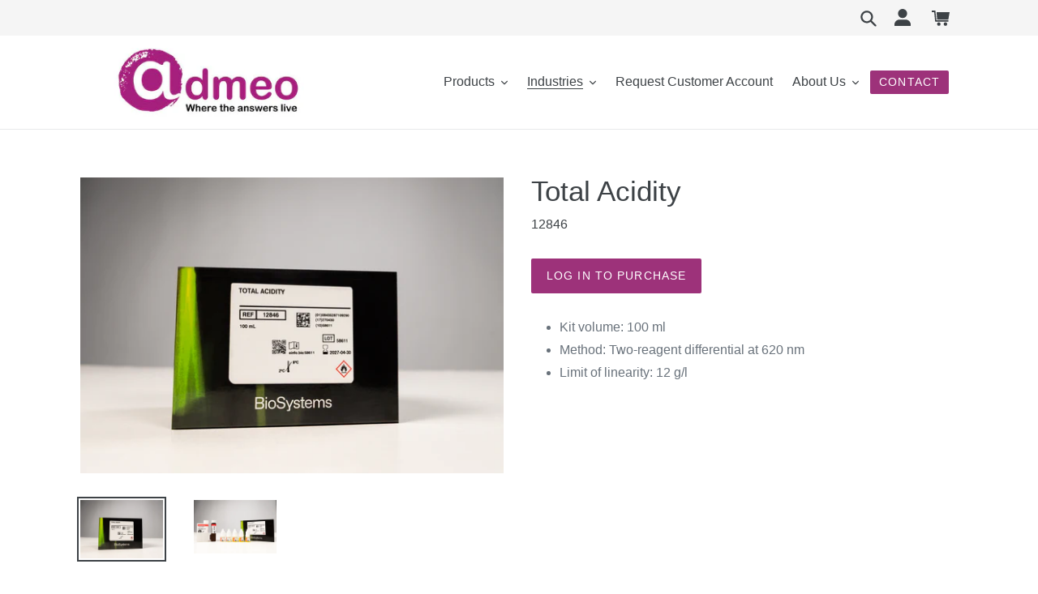

--- FILE ---
content_type: text/javascript
request_url: https://www.admeo.us/cdn/shop/t/1/assets/equal-heights.js?v=154763492865756956331588956546
body_size: -333
content:
var admeoMatchHeight=function(){function init(){eventListeners(),matchHeight()}function eventListeners(){jQuery(window).on("resize",function(){matchHeight()})}function matchHeight(){var groupName=jQuery("[data-match-height]"),groupHeights=[];groupName.css("min-height","auto"),groupName.each(function(){groupHeights.push(jQuery(this).outerHeight())});var maxHeight=Math.max.apply(null,groupHeights);groupName.css("min-height",maxHeight)}return{init}}();jQuery(function(){admeoMatchHeight.init()});const targetNode=document.getElementById("MainContent"),config={childList:!0,subtree:!0},callback=function(mutationsList,observer2){for(let mutation of mutationsList)mutation.type==="childList"&&admeoMatchHeight.init();observer2.disconnect()},observer=new MutationObserver(callback);observer.observe(targetNode,config);
//# sourceMappingURL=/cdn/shop/t/1/assets/equal-heights.js.map?v=154763492865756956331588956546


--- FILE ---
content_type: application/javascript; charset=utf-8
request_url: https://searchanise-ef84.kxcdn.com/templates.4Z9L3M1y1e.js
body_size: 1295
content:
Searchanise=window.Searchanise||{};Searchanise.templates={Platform:'shopify',StoreName:'Admeo',AutocompleteLayout:'singlecolumn_new',AutocompleteStyle:'ITEMS_SINGLECOLUMN_LIGHT_NEW',AutocompleteDescriptionStrings:3,AutocompleteShowViewAllLink:'N',AutocompleteShowListPrice:'N',AutocompleteEmptyFieldHTML:'Start typing for instant search results',AutocompleteItem:'<li class="snize-product ${product_classes}" data-original-product-id="${original_product_id}" id="snize-ac-product-${product_id}"><a href="${autocomplete_link}" class="snize-item" draggable="false"><div class="snize-thumbnail"><img src="${image_link}" alt="${autocomplete_image_alt}" class="snize-item-image ${additional_image_classes}"></div><div class="snize-product-info"><span class="snize-title">${title}</span><span class="snize-description">${description}</span>${autocomplete_product_code_html}${autocomplete_product_attribute_html}<div class="snize-ac-prices-container">${autocomplete_prices_html}</div>${reviews_html}<div class="snize-labels-wrapper">${autocomplete_in_stock_status_html}${autocomplete_product_discount_label}${autocomplete_product_tag_label}${autocomplete_product_custom_label}</div></div></a></li>',AutocompleteResultsHTML:'',AutocompleteNoResultsHTML:'Sorry, nothing found for [search_string].Try some of our bestsellers →.',AutocompleteResultsOrder:["suggestions","products","categories","pages"],LabelAutocompleteSku:'SKU',ResultsShow:'Y',ResultsShowFiltersInSidebar:'N',ResultsDefaultView:'list',ResultsShowPrice:'N',ResultsShowListPrice:'N',ResultsShowProductCode:'Y',ResultsFlipImageOnHover:'N',SmartNavigationDefaultSorting:'title:asc',SmartNavigationOverrideSeo:'Y',ShowBestsellingSorting:'Y',ShowDiscountSorting:'Y',LabelResultsSku:'SKU',CategorySortingRule:"searchanise",ShopifyMarketsSupport:'Y',ShopifyLocales:{"en":{"locale":"en","name":"English","primary":true,"published":true}},ShowPriceOnlyForLoggedCustomer:'Y',ColorsCSS:'.snize-ac-results .snize-description { color: #9D9D9D; }.snize-ac-results span.snize-discounted-price { color: #C1C1C1; }.snize-ac-results .snize-attribute { color: #9D9D9D; }.snize-ac-results .snize-sku { color: #9D9D9D; }div.snize li.snize-product span.snize-title { color: #9D327A; }div.snize li.snize-category span.snize-title { color: #9D327A; }div.snize li.snize-page span.snize-title { color: #9D327A; }div.snize div.slider-container.snize-theme .back-bar .pointer { background-color: #9D327A; }div.snize ul.snize-product-filters-list li:hover span { color: #9D327A; }div.snize li.snize-no-products-found div.snize-no-products-found-text span a { color: #9D327A; }div.snize li.snize-product div.snize-price-list { color: #9D327A; }div.snize#snize_results.snize-mobile-design li.snize-product .snize-price-list .snize-price { color: #9D327A; }div.snize .snize-button { background-color: #9D327A; }#snize-modal-product-quick-view .snize-button { background-color: #9D327A; }#snize-modal-mobile-filters-dialog div.snize-product-filters-buttons-container button.snize-product-filters-show-products { background-color: #9D327A; }div.snize div.snize-main-panel-controls ul li a { color: #9D327A; }#snize_results.snize-mobile-design div.snize-main-panel-dropdown > a { color: #9D327A; }#snize_results.snize-mobile-design div.snize-main-panel-dropdown > a > .caret { border-color: #9D327A; }#snize_results.snize-mobile-design div.snize-main-panel-mobile-filters > a { color: #9D327A }#snize_results.snize-mobile-design div.snize-main-panel-view-mode a.snize-list-mode-icon { background-image: url("data:image/svg+xml,%3Csvg xmlns=\'http://www.w3.org/2000/svg\' width=\'20\' height=\'20\' viewBox=\'0 0 20 20\'%3E%3Cpath fill=\'%239D327A\' fill-rule=\'nonzero\' d=\'M8 15h10a1 1 0 0 1 0 2H8a1 1 0 0 1 0-2zm-5-1a2 2 0 1 1 0 4 2 2 0 0 1 0-4zm5-5h10a1 1 0 0 1 0 2H8a1 1 0 0 1 0-2zM3 8a2 2 0 1 1 0 4 2 2 0 0 1 0-4zm5-5h10a1 1 0 0 1 0 2H8a1 1 0 1 1 0-2zM3 2a2 2 0 1 1 0 4 2 2 0 0 1 0-4z\'/%3E%3C/svg%3E") }#snize_results.snize-mobile-design div.snize-main-panel-view-mode a.snize-grid-mode-icon { background-image: url("data:image/svg+xml,%3Csvg xmlns=\'http://www.w3.org/2000/svg\' width=\'20\' height=\'20\' viewBox=\'0 0 20 20\'%3E%3Cpath fill=\'%239D327A\' fill-rule=\'nonzero\' d=\'M12 11h5a1 1 0 0 1 1 1v5a1 1 0 0 1-1 1h-5a1 1 0 0 1-1-1v-5a1 1 0 0 1 1-1zm-9 0h5a1 1 0 0 1 1 1v5a1 1 0 0 1-1 1H3a1 1 0 0 1-1-1v-5a1 1 0 0 1 1-1zm9-9h5a1 1 0 0 1 1 1v5a1 1 0 0 1-1 1h-5a1 1 0 0 1-1-1V3a1 1 0 0 1 1-1zM3 2h5a1 1 0 0 1 1 1v5a1 1 0 0 1-1 1H3a1 1 0 0 1-1-1V3a1 1 0 0 1 1-1z\'/%3E%3C/svg%3E") }#snize-modal-mobile-filters-dialog div.snize-product-filters-header a.snize-back-to-filters { color: #9D327A }'}

--- FILE ---
content_type: application/javascript; charset=utf-8
request_url: https://searchanise-ef84.kxcdn.com/preload_data.4Z9L3M1y1e.js
body_size: 923
content:
window.Searchanise.preloadedSuggestions=['acetic acid','free sulfite','total sulfite','acetic acid liquid','sulfite control','glucose fructose','malic acid','reaction rotor','total acidity','system liquid','washing solution','tartaric acid','sample vials','red wine control','multi acid','pediatric vials','reaction rotors','ammonia reagent kit','lactic acid','free sulfite reagent kit','calcium wine','primary amino nitrogen','wash solution','sorbic acid','l-malic acid','citric acid','multireference kit 12933','smart analysis','glu fru','acetic acid kit','pediatric sample vials 1,000 ea','sample cuvette','ion multical','l malic acid','wine control','y15 rotor','gluconic acid','acetic liquid','ascorbic acid','bio systems','multi calibrator','total sugar','sucrose kit','yan kit','free sulfite spica format reagent kit for wine kombucha and cide','alkaline wash','y15 sample','ethyl acetate','box rotors','so2 analysis','of analysis','l-malic acid reagent','chloride reagent','y15 needle','total sugars','ochratoxin a','the needle','alkaline washing solution','control wine','y15 reagents','sulfite controls','primary amino','l-lactic acid','for y25','d-lactic acid','the spica','wine controls','d-glucose d-fructose reagent kit for wine cider beer and kombucha','total sulfite reagent kit','system liqu','l malic','reagent kit','spica free sulfite','a rotor','dilution kit glucose-fructose','acid wash','multi ion','to samples','sample cups','y15 nee','wine standard','test tubes','ta kit','reagent bottles','3 ml vial','ph kit','sample rack','y200 automatic analyzer','red wine','for y15','ml malolactic','white wine control','tests per','rotor box','l lactic','malic aci','d-glucose d-fructose reagent','ammonia s','acetic acid liquid y200 y400 and spica format','protein stability','organic acid','spica needle','cost per','spica software','control red wine','vials for','pan kit','control white','control wine red','biosystems total sulfite kit','2ml admeo','2ml sample','test per','multi reference','quality control','control red','to liquid','rotor box of 10 ea','high was','acetic acid liquid 100 ml y15/y25','easy check','sulfite ra','spica format','alpha amino','acetaldehyde concentration','pediatric vial','color if','d-gluconic acid','red control','am lactic','y15 halogen','air at','system system liquid','ethanol oxidation','removable test in','admeo y400','wine control kit','a dilution','acetic acid spica','spec sheet','for y 15','acetic acid 20 tests for smart analysis, wine','sheet acid','an test','total kit','y25 needle','gluc fruc','juice analysis','for wash solution','suc glu fru','sample reaction','automatic analyzer','malolactic fermentations','do water','red control wine','enzymatic kit','total so2','glucose kit','acetic d-fructose','glucose fructose dilution','sulfite control reagent kit','acetic l liquid','reagent bottle','glucose fructose kit','reagent racks','must filter','wine enzymatic kit','wine sulfite','do meter','malolactic k','acid wash y200','kit in for','l-malic y200','filter drum','y15 liquid','pyruvic acid','total phenolics','led light'];

--- FILE ---
content_type: text/javascript
request_url: https://www.admeo.us/cdn/shop/t/1/assets/accordion-tabs.js?v=103822917133883864241583277289
body_size: 787
content:
(function(){var Tabs;Tabs=function(){var templates={tplTabNav:Handlebars.compile("<ul class='inline-list tabs-navigation show-desktop' role='tablist'>{{#each tab}}<li role='presentation' class='tab-menu-item'><a href='#{{tabId}}' id='TabController-{{tabId}}' class='txt-btn tabs-navigation__button' role='tab' aria-selected='false' aria-controls='{{tabId}}' tabindex=-1 aria-expanded='false'>{{tabTitle}}</a></li>{{/each}}</ul>")};function Tabs2($container,options){var defaults={default_tab:"0",tab_class_panel:".tabs-container__panel",tab_class_title:".tabs-container__title",tab_nav_id:"TabNav"};this.$container=$container.addClass("tabs-init"),this.options=jQuery.extend({},defaults,options),this.currentTab=null,this.init()}return Tabs2.prototype.fetchTabData=function(){this.tabData=[];var i=0,$tab_panels=this.$tab_panels,len=$tab_panels.length,$currentPanel,$panelTitle,currentPanelData;for(i;i<len;i++)$currentPanel=jQuery($tab_panels[i]),$panelTitle=$currentPanel.prev(this.options.tab_class_title),currentPanelData={tabId:$tab_panels[i].id,tabTitle:$panelTitle.text()},this.tabData.push(currentPanelData),$currentPanel.attr({role:"tabpanel","aria-hidden":"true"}),$panelTitle.attr({tabindex:"-1",role:"tab","aria-controls":currentPanelData.tabId,"aria-selected":"false","aria-expanded":"false"})},Tabs2.prototype.createTabNav=function(){this.tabNav=!0,this.$tabNav=jQuery(templates.tplTabNav({tab:this.tabData})).prependTo(this.$container),this.$tabNavItems=this.$tabNav.find("a"),this.$container.addClass("tabs-nav-init")},Tabs2.prototype.bindNavEvents=function(){var app=this;this.$tabNav.on("click","a",function(e){e.preventDefault();var $target=jQuery(e.currentTarget),$tabPanel=jQuery(this.getAttribute("href"));app.isCurrentTab($tabPanel)||(app.closeTab(),app.openTab($tabPanel))}),this.$tabNav.on("keydown","a",function(e){var currentIndex=app.handleKeyPress(e);if(currentIndex!==null){app.closeTab();var panelId=app.tabData[currentIndex].tabId;app.openTab(jQuery(document.getElementById(panelId))),app.currentTab.$navItem.focus()}})},Tabs2.prototype.isCurrentTab=function($tab_panel){return this.currentTab.$tab_panel.get(0)==$tab_panel.get(0)},Tabs2.prototype.handleKeyPress=function(e){var keyCodes,currentIndex=this.currentTab.position;switch(keyCodes={DOWN:40,ENTER:13,ESCAPE:27,HOME:36,LEFT:37,PAGE_DOWN:34,PAGE_UP:33,RIGHT:39,SPACE:32,TAB:9,UP:38},e.keyCode){case keyCodes.LEFT:case keyCodes.UP:currentIndex--,currentIndex<0&&(currentIndex=this.tabData.length-1);break;case keyCodes.END:currentIndex=this.tabData.length-1;break;case keyCodes.HOME:currentIndex=0;break;case keyCodes.SPACE:case keyCodes.ENTER:currentIndex=this.handleEnter(currentIndex);break;case keyCodes.RIGHT:case keyCodes.DOWN:currentIndex++,currentIndex>=this.tabData.length&&(currentIndex=0);break;default:currentIndex=null}return currentIndex},Tabs2.prototype.handleEnter=function(currentIndex){var currentTabByFocusIndex=document.getElementById(document.activeElement.getAttribute("aria-controls"));return currentTabByFocusIndex!==this.currentTab.$tab_panel.get(0)&&(currentIndex=this.$tab_panels.index(currentTabByFocusIndex)),currentIndex},Tabs2.prototype.openTab=function($tab_panel){var options=this.options;this.currentTab={$tab_panel:$tab_panel.attr({"aria-hidden":"false",tabindex:"0"}),$title:$tab_panel.prev(options.tab_class_title).attr({"aria-selected":!0,"aria-expanded":!0,tabindex:"0"}),position:this.$tab_panels.index($tab_panel)},this.tabNav&&this.updateTabNav()},Tabs2.prototype.closeTab=function(){var currentTab=this.currentTab;currentTab.$tab_panel.attr({"aria-hidden":"true"}).removeAttr("tabindex"),currentTab.$title.attr({tabindex:"-1","aria-selected":"false","aria-expanded":"false"}),this.tabNav&&currentTab.$navItem.attr({tabindex:"-1","aria-selected":"false","aria-expanded":"false"}),this.currentTab=null},Tabs2.prototype.updateTabNav=function(){var currentTab=this.currentTab;currentTab.$navItem=this.$tabNavItems.eq(currentTab.position),currentTab.$navItem.attr({tabindex:"0","aria-selected":"true","aria-expanded":"true"})},Tabs2.prototype.bindAccordionEvents=function(){var app=this;this.$accordion.on("keydown",this.options.tab_class_title,function(e){var currentIndex=app.handleKeyPress(e);currentIndex!==null&&app.handleAccordion(app.$tab_panels.eq(currentIndex))}).find(".tabs-container__title").on("click",function(e){e.preventDefault(),app.handleAccordion(jQuery(e.currentTarget).next(app.options.tab_class_panel))})},Tabs2.prototype.handleAccordion=function($tab_panel){this.isCurrentTab($tab_panel)||this.openAccordion($tab_panel)},Tabs2.prototype.openAccordion=function($tab_panel){this.closeTab(),this.openTab($tab_panel),this.currentTab.$title.focus()},Tabs2.prototype.init=function(){var $startingTab;this.$tab_panels=this.$container.find(this.options.tab_class_panel),this.fetchTabData(),this.$accordion=this.$container.find(".accordion-wrapper").attr("role","tablist"),this.bindAccordionEvents(),this.$tab_panels.length>0&&(this.createTabNav(),this.bindNavEvents()),$startingTab=this.$tab_panels.eq(this.options.default_tab),this.$tab_panels.filter(".tabs-container__default").length&&($startingTab=this.$tab_panels.filter(".tabs-container__default")),this.openTab($startingTab)},Tabs2}(),jQuery(function(){window.Tabs=Tabs,new window.Tabs(jQuery("#TabContainer"))})}).call(this);
//# sourceMappingURL=/cdn/shop/t/1/assets/accordion-tabs.js.map?v=103822917133883864241583277289
